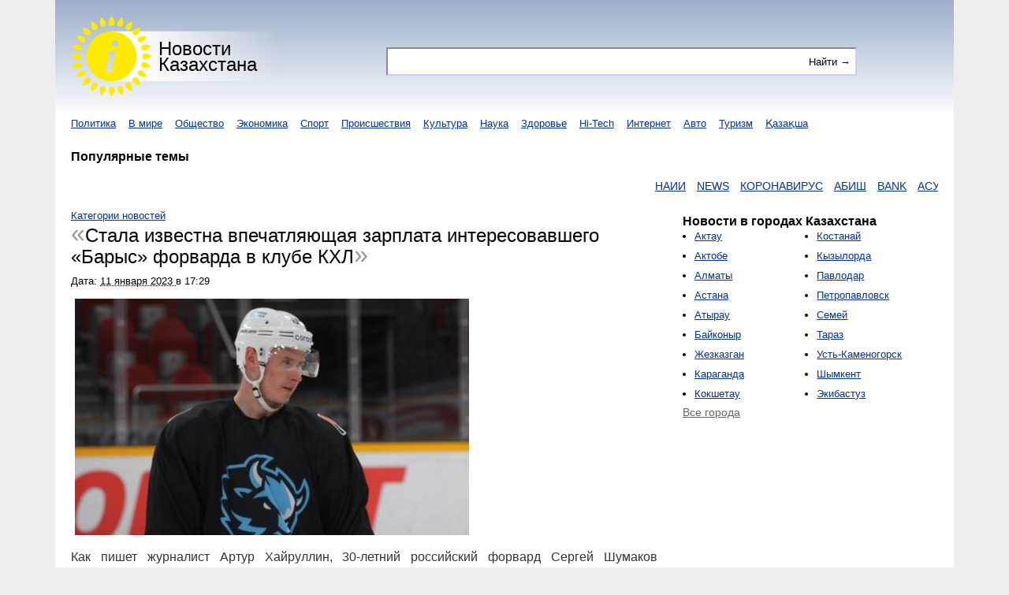

--- FILE ---
content_type: text/html; charset=utf-8
request_url: https://aqparat.info/news/2023/01/11/10459269-stala_izvestna_vpechatlyayuschaya_zarpla.html
body_size: 7912
content:
<html>
<head>
    <title>Новость: Стала известна впечатляющая зарплата интересовавшего «Барыс» форварда в клубе КХЛ | Aqparat.info</title>
    <link rel="shortcut icon" href="/favicon.ico" />
    <!-- aqparat.info --><link rel="canonical" href="https://aqparat.info/news/2023/01/11/10459269-stala_izvestna_vpechatlyayuschaya_zarpla.html" /><link rel="amphtml" href="/news/amp/10459269-stala_izvestna_vpechatlyayuschaya_zarpla.html" /><meta http-equiv="content-type" content="text/html; charset=utf-8" >
<meta name="description" content="Как пишет журналист Артур Хайруллин, 30-летний российский форвард Сергей Шумаков заработает в минском «Динамо» около 5 миллионов российских рублей до конца сезона (70 тысяч долларов), передает Sports.kz со ссылкой на Tribuna.com.Кроме того, Шумаков может заработать около 10 миллионов российских рублей бонусами (140 тысяч долларов), сообщает Хайруллин в своем телеграм-канале.В составе минчан хоккеист провел три матча в Континентальной хоккейной лиге и пока не набрал ни одного результативного балла.Отметим, что осенью прошлого года сообщалось об интересе казахстанского «Барыса» к Сергею Шумакову.«Барыс» обратил внимание на юбилей хоккеиста сборной Казахстана в КХЛ" >
<meta http-equiv="description" content="Как пишет журналист Артур Хайруллин, 30-летний российский форвард Сергей Шумаков заработает в минском «Динамо» около 5 миллионов российских рублей до конца сезона (70 тысяч долларов), передает Sports.kz со ссылкой на Tribuna.com.Кроме того, Шумаков может заработать около 10 миллионов российских рублей бонусами (140 тысяч долларов), сообщает Хайруллин в своем телеграм-канале.В составе минчан хоккеист провел три матча в Континентальной хоккейной лиге и пока не набрал ни одного результативного балла.Отметим, что осенью прошлого года сообщалось об интересе казахстанского «Барыса» к Сергею Шумакову.«Барыс» обратил внимание на юбилей хоккеиста сборной Казахстана в КХЛ" >
<meta name="keywords" content="новости, интересовавшего, барыс, форварда, российский, шумаков, заработает, долларов, шумаков, сообщает, хоккеист" >
<meta http-equiv="keywords" content="новости, интересовавшего, барыс, форварда, российский, шумаков, заработает, долларов, шумаков, сообщает, хоккеист" >
<meta name="region" content="Казахстан, Алматы, Kazakhstan, Almaty" >
<meta name="viewport" content="width=device-width, initial-scale=1" >
<meta name="propeller" content="dd43749f498055a5d4697dbd3a3fa25e" ><meta property="yandex_recommendations_title" content="Стала известна впечатляющая зарплата интересовавшего «Барыс» форварда в клубе КХЛ"/>
<meta property="yandex_recommendations_image" content="/illustrations/b/2023/01/11/1673436545-865.jpg"/>
<meta property="og:type" content="website" /><meta property="og:site_name" content="Новости Казахстана" /><meta property="og:locale" content="ru_RU" /><meta property="og:title" content="Новость: Стала известна впечатляющая зарплата интересовавшего «Барыс» форварда в клубе КХЛ | Aqparat.info" /><meta property="og:description" content="Как пишет журналист Артур Хайруллин, 30-летний российский форвард Сергей Шумаков заработает в минском «Динамо» около 5 миллионов российских рублей до конца сезона (70 тысяч долларов), передает Sports.kz со ссылкой на Tribuna.com.Кроме того, Шумаков может заработать около 10 миллионов российских рублей бонусами (140 тысяч долларов), сообщает Хайруллин в своем телеграм-канале.В составе минчан хоккеист провел три матча в Континентальной хоккейной лиге и пока не набрал ни одного результативного балла.Отметим, что осенью прошлого года сообщалось об интересе казахстанского «Барыса» к Сергею Шумакову.«Барыс» обратил внимание на юбилей хоккеиста сборной Казахстана в КХЛ" /><meta property="og:url" content="https://aqparat.info/news/2023/01/11/10459269-stala_izvestna_vpechatlyayuschaya_zarpla.html" /><meta property="og:image" content="https://aqparat.info/illustrations/f/2023/01/11/1673436545-865.jpg" />    <link href="/s/10459269.html" rel="alternate" type="text/html" title="Стала известна впечатляющая зарплата интересовавшего «Барыс» форварда в клубе КХЛ" >
<link href="/public/css/main.css?1638792598" media="screen" rel="stylesheet" type="text/css" >

    <script type="text/javascript">
        window.aStubs = window.aStubs || [];
        function aStub(a){window.aStubs.push(a)}
    </script>
</head>
<body>
    <div class="container">
        <header>
            <div class="top-container">
                <div class="logo"><a href="/">Новости<br/>Казахстана</a></div>

                
<form action="/search" method="get" class="search-form">
    <div class="search-form-text">
<input type="text" name="text" id="text" value="" data-suggestable-url="/ajax/suggest" class="suggestable"></div>    <div class="search-form-submit">
<input type="submit" name="" id="submit" value="Найти →"></div></form>
            </div>

            <nav class="category-list">
                                                                                                                                                                                                    <div class="category-list-label">
        Все категории        <i class="icon triangle-down"></i>
    </div>

    <ul>
                                    <li><a href="https://aqparat.info/category/1-politika.html">Политика</a></li>
                                                <li><a href="https://aqparat.info/category/2-v_mire.html">В мире</a></li>
                                                <li><a href="https://aqparat.info/category/3-obschestvo.html">Общество</a></li>
                                                <li><a href="https://aqparat.info/category/4-ekonomika.html">Экономика</a></li>
                                                <li><a href="https://aqparat.info/category/5-sport.html">Спорт</a></li>
                                                <li><a href="https://aqparat.info/category/6-proisshestviya.html">Происшествия</a></li>
                                                <li><a href="https://aqparat.info/category/7-kultura.html">Культура</a></li>
                                                <li><a href="https://aqparat.info/category/8-nauka.html">Наука</a></li>
                                                <li><a href="https://aqparat.info/category/9-zdorove.html">Здоровье</a></li>
                                                <li><a href="https://aqparat.info/category/10-hi-tech.html">Hi-Tech</a></li>
                                                <li><a href="https://aqparat.info/category/11-internet.html">Интернет</a></li>
                                                <li><a href="https://aqparat.info/category/12-avto.html">Авто</a></li>
                                                <li><a href="https://aqparat.info/category/13-turizm.html">Туризм</a></li>
                                                <li><a href="https://aqparat.info/category/14-kazaksha.html">Қазақша</a></li>
                        </ul>
            </nav>

            
<h3 style="margin-top: 20px">Популярные темы</h3>
<div class="suggest-cross-links">
    <marquee onmouseover="this.stop()" onmouseout="this.start()">
            <a href="https://aqparat.info/search?text=наии">НАИИ</a>
            <a href="https://aqparat.info/search?text=news">NEWS</a>
            <a href="https://aqparat.info/search?text=коронавирус">КОРОНАВИРУС</a>
            <a href="https://aqparat.info/search?text=абиш">АБИШ</a>
            <a href="https://aqparat.info/search?text=bank">BANK</a>
            <a href="https://aqparat.info/search?text=асу алмабаев">АСУ АЛМАБАЕВ</a>
            <a href="https://aqparat.info/search?text=самиь">САМИЬ</a>
            <a href="https://aqparat.info/search?text=кака">КАКА</a>
            <a href="https://aqparat.info/search?text=егов">ЕГОВ</a>
            <a href="https://aqparat.info/search?text=новое">НОВОЕ</a>
        </marquee>
</div>

                    </header>

        <div class="main-container">
            <section role="maincontent" class="maincontent">
                                
                
<div itemprop itemtype="http://schema.org/NewsArticle" class="news-show">
    <div class="breadcrumbs breadcrumbs-top" itemscope itemtype="https://schema.org/BreadcrumbList">
        <span itemprop="itemListElement" itemscope
          itemtype="https://schema.org/ListItem">
            <a itemprop="item" href="https://aqparat.info/category">
                <span itemprop="name">Категории новостей</span>
            </a>
            <meta itemprop="position" content="1" />

                    </span>
    </div>

    <header>
        <h1 itemprop="headline" class="news-title">Стала известна впечатляющая зарплата интересовавшего «Барыс» форварда в клубе КХЛ</h1>
    </header>
    <h3>
        Дата: <span class="updated">
    <abbr class="value" title="2023-01-11">
        11&nbsp;января&nbsp;2023    </abbr>
            в <span class="value">17:29</span>
    </span>        <span itemprop="datePublished" class="hide">2023-01-11T17:29:05+06:00</span>
            </h3>
    <br />

    <article itemprop="articleBody" id="news-entry">
<img src="/illustrations/b/2023/01/11/1673436545-865.jpg" alt="Стала известна впечатляющая зарплата интересовавшего «Барыс» форварда в клубе КХЛ" title="Стала известна впечатляющая зарплата интересовавшего «Барыс» форварда в клубе КХЛ" hspace="5">
<br/><p>Как пишет журналист Артур Хайруллин, 30-летний российский форвард Сергей Шумаков заработает в минском «Динамо» около 5 миллионов российских рублей до конца сезона (70 тысяч долларов), передает Sports.kz со ссылкой на Tribuna.com.<br/></p><p>Кроме того, Шумаков может заработать около 10 миллионов российских рублей бонусами (140 тысяч долларов), сообщает Хайруллин в своем телеграм-канале.</p><p>В составе минчан хоккеист провел три матча в Континентальной хоккейной лиге и пока не набрал ни одного результативного балла.</p><p>Отметим, что осенью прошлого года сообщалось об интересе казахстанского «Барыса» к Сергею Шумакову.</p><p>«Барыс» обратил внимание на юбилей хоккеиста сборной Казахстана в КХЛ<br/></p>

        <p>По сообщению сайта <a href="https://www.sports.kz/news/stala-izvestna-vpechatlyayuschaya-zarplata-interesovavshego-baryis-forvarda-v-klube-khl" target="_blank">Sports.kz</a></p>

    </article>



</div>

<div style="background: #ccf; padding: 0 10px 10px 10px; margin: 10px 0; line-height: 35px; height: 60px">
     Поделитесь новостью с друзьями
     <div class="ya-share2"
          data-services="whatsapp,viber,pocket,vkontakte,facebook,odnoklassniki,twitter"
          data-lang="ru"
                    data-image="https://aqparat.info/illustrations/f/2023/01/11/1673436545-865.jpg"
          data-title="Стала известна впечатляющая зарплата интересовавшего «Барыс» форварда в клубе КХЛ"
          data-description="Как пишет журналист Артур Хайруллин, 30-летний российский форвард Сергей Шумаков заработает в минском «Динамо» около 5 миллионов российских рублей до конца сезона (70 тысяч долларов), передает Sports.kz со ссылкой на Tribuna.com.Кроме того, Шумаков может заработать около 10 миллионов российских рублей бонусами (140 тысяч долларов), сообщает Хайруллин в своем телеграм-канале.В составе минчан хоккеист провел три матча в Континентальной хоккейной лиге и пока не набрал ни одного результативного балла.Отметим, что осенью прошлого года сообщалось об интересе казахстанского «Барыса» к Сергею Шумакову.«Барыс» обратил внимание на юбилей хоккеиста сборной Казахстана в КХЛ"></div>
</div>

<div class="news-br-horizontal loader">
        </div>

<div class="breadcrumbs breadcrumbs-bottom" itemscope itemtype="https://schema.org/BreadcrumbList">
        <span itemprop="itemListElement" itemscope
          itemtype="https://schema.org/ListItem">
            <a itemprop="item" href="https://aqparat.info/feed">
                <span itemprop="name">Новости спорта</span>
            </a>
            <meta itemprop="position" content="1" />

            / <span itemprop="itemListElement" itemscope
          itemtype="https://schema.org/ListItem">
                <a itemprop="item" href="https://aqparat.info/feed/19-sports_kz.html">
                    <span itemprop="name">Sports.kz</span>
                </a>
                <meta itemprop="position" content="2" />
            </span>
        </span>
</div>

    <div class="more-like-this">
        <h2>Читайте также</h2>

        <ul>
                            <li>
                    <a href="https://aqparat.info/news/2025/11/17/10934471-kazahstanskii_klub_podpisal_rezultativno.html" target="_blank">Казахстанский клуб подписал результативного хоккеиста</a>
                    <span class="updated">
    <abbr class="value" title="2025-11-17">
        17&nbsp;ноября&nbsp;2025    </abbr>
    </span>                </li>
                            <li>
                    <a href="https://aqparat.info/news/2025/10/24/10901248-hokkeisty_sbornoi_kazahstana_zahvatili_l.html" target="_blank">Хоккеисты сборной Казахстана захватили лидерство в КХЛ</a>
                    <span class="updated">
    <abbr class="value" title="2025-10-24">
        24&nbsp;октября&nbsp;2025    </abbr>
    </span>                </li>
                            <li>
                    <a href="https://aqparat.info/news/2025/10/18/10894838-hokkeist_iz_kazahstana_pomog_obygrat_evr.html" target="_blank">Хоккеист из Казахстана помог обыграть европейскую команду</a>
                    <span class="updated">
    <abbr class="value" title="2025-10-18">
        18&nbsp;октября&nbsp;2025    </abbr>
    </span>                </li>
                            <li>
                    <a href="https://aqparat.info/news/2025/10/10/10888386-kazahstanskii_hokkeist_pokinul_kulager.html" target="_blank">Казахстанский хоккеист покинул «Кулагер»</a>
                    <span class="updated">
    <abbr class="value" title="2025-10-10">
        10&nbsp;октября&nbsp;2025    </abbr>
    </span>                </li>
                            <li>
                    <a href="https://aqparat.info/news/2025/10/25/10901743-shaiba_kazahstanskogo_hokkeista_pomogla.html" target="_blank">Шайба казахстанского хоккеиста помогла обыграть европейскую команду</a>
                    <span class="updated">
    <abbr class="value" title="2025-10-25">
        25&nbsp;октября&nbsp;2025    </abbr>
    </span>                </li>
                    </ul>
    </div>

<div class="news-redtram-horizontal loader">

</div>
            </section>

            <aside>
                
                
                <div class="informer cities-informer">
                    <div>    <h3>Новости в городах Казахстана</h3>

    <ol class="city-informer-column">
                                    <li><a href="https://aqparat.info/city/38111-aktau.html">Актау</a></li>
                                                <li><a href="https://aqparat.info/city/35229-aktobe.html">Актобе</a></li>
                                                <li><a href="https://aqparat.info/city/36870-almaty.html">Алматы</a></li>
                                                <li><a href="https://aqparat.info/city/35188-astana.html">Астана</a></li>
                                                <li><a href="https://aqparat.info/city/99959-atyrau.html">Атырау</a></li>
                                                <li><a href="https://aqparat.info/city/36001-baikonyr.html">Байконыр</a></li>
                                                <li><a href="https://aqparat.info/city/35671-zhezkazgan.html">Жезказган</a></li>
                                                <li><a href="https://aqparat.info/city/35394-karaganda.html">Караганда</a></li>
                                                <li><a href="https://aqparat.info/city/28879-kokshetau.html">Кокшетау</a></li>
                        </ol>

    <ol class="city-informer-column" start="9">
                                    <li><a href="https://aqparat.info/city/28952-kostanai.html">Костанай</a></li>
                                                <li><a href="https://aqparat.info/city/38062-kyzylorda.html">Кызылорда</a></li>
                                                <li><a href="https://aqparat.info/city/36003-pavlodar.html">Павлодар</a></li>
                                                <li><a href="https://aqparat.info/city/28679-petropavlovsk.html">Петропавловск</a></li>
                                                <li><a href="https://aqparat.info/city/36177-semei.html">Семей</a></li>
                                                <li><a href="https://aqparat.info/city/38341-taraz.html">Тараз</a></li>
                                                <li><a href="https://aqparat.info/city/36403-ust-kamenogorsk.html">Усть-Каменогорск</a></li>
                                                <li><a href="https://aqparat.info/city/38328-shymkent.html">Шымкент</a></li>
                                                <li><a href="https://aqparat.info/city/99048-ekibastuz.html">Экибастуз</a></li>
                        </ol>

        <a href="https://aqparat.info/city" class="all-cities-link">Все города</a>
</div>
                </div>

                <div class="informer loader vertical-br">
                                    </div>
            </aside>
        </div>

        <footer>
            <div class="counters">
                <span id="_zero_72207"><noscript><a href="http://zero.kz/?s=72207" target="_blank" rel="nofollow"><img src="http://c.zero.kz/z.png?u=72207" width="88" height="31" alt="ZERO.kz" /></a></noscript></span>                
            <!--LiveInternet counter--><a href="//www.liveinternet.ru/click"
            target="_blank"><img id="licntCF12" width="88" height="31" style="border:0" 
            title="LiveInternet: показано число просмотров за 24 часа, посетителей за 24 часа и за сегодня"
            src="[data-uri]"
            alt=""/></a><script>(function(d,s){d.getElementById("licntCF12").src=
            "//counter.yadro.ru/hit?t15.2;r"+escape(d.referrer)+
            ((typeof(s)=="undefined")?"":";s"+s.width+"*"+s.height+"*"+
            (s.colorDepth?s.colorDepth:s.pixelDepth))+";u"+escape(d.URL)+
            ";h"+escape(d.title.substring(0,150))+";"+Math.random()})
            (document,screen)</script><!--/LiveInternet-->
                        <noscript><div><img src="https://mc.yandex.ru/watch/47807722" style="position:absolute; left:-9999px;" alt="" /></div></noscript>                                            </div>

            
            <div class="global-statistics">
                Сейчас в базе 346&nbsp;066 новостей из 110 сайтов            </div>
        </footer>
    </div>

    <div class="seo-links"><ul><li><a href="https://aqparat.info/search?text=наии">наии</a></li><li><a href="https://aqparat.info/search?text=news">news</a></li><li><a href="https://aqparat.info/search?text=коронавирус">коронавирус</a></li><li><a href="https://aqparat.info/search?text=абиш">абиш</a></li><li><a href="https://aqparat.info/search?text=bank">bank</a></li><li><a href="https://aqparat.info/search?text=асу алмабаев">асу алмабаев</a></li><li><a href="https://aqparat.info/search?text=самиь">самиь</a></li><li><a href="https://aqparat.info/search?text=кака">кака</a></li><li><a href="https://aqparat.info/search?text=егов">егов</a></li><li><a href="https://aqparat.info/search?text=новое">новое</a></li><li><a href="https://aqparat.info/search?text=новые технология">новые технология</a></li><li><a href="https://aqparat.info/search?text=в экибастуз">в экибастуз</a></li><li><a href="https://aqparat.info/search?text=уральская">уральская</a></li><li><a href="https://aqparat.info/search?text=ведио">ведио</a></li><li><a href="https://aqparat.info/search?text=казахстане">казахстане</a></li><li><a href="https://aqparat.info/search?text=egov kz">egov kz</a></li><li><a href="https://aqparat.info/search?text=аэропорт">аэропорт</a></li><li><a href="https://aqparat.info/search?text=китай">китай</a></li><li><a href="https://aqparat.info/search?text=egov">egov</a></li><li><a href="https://aqparat.info/search?text=https">https</a></li><li><a href="https://aqparat.info/search?text=лиев">лиев</a></li><li><a href="https://aqparat.info/search?text=клуб">клуб</a></li><li><a href="https://aqparat.info/search?text=nur kz">nur kz</a></li><li><a href="https://aqparat.info/search?text=фото">фото</a></li><li><a href="https://aqparat.info/search?text=шымкент">шымкент</a></li></ul><ul><li><a href="https://aqparat.info/search?text=друг">друг</a></li><li><a href="https://aqparat.info/search?text=инвалид">инвалид</a></li><li><a href="https://aqparat.info/search?text=последний">последний</a></li><li><a href="https://aqparat.info/search?text=семейный">семейный</a></li><li><a href="https://aqparat.info/search?text=уральск">уральск</a></li><li><a href="https://aqparat.info/search?text=ресей">ресей</a></li><li><a href="https://aqparat.info/search?text=олим">олим</a></li><li><a href="https://aqparat.info/search?text=штаб">штаб</a></li><li><a href="https://aqparat.info/search?text=басе">басе</a></li><li><a href="https://aqparat.info/search?text=жылу">жылу</a></li><li><a href="https://aqparat.info/search?text=депо">депо</a></li><li><a href="https://aqparat.info/search?text=керек">керек</a></li><li><a href="https://aqparat.info/search?text=обсе">обсе</a></li><li><a href="https://aqparat.info/search?text=жылой">жылой</a></li><li><a href="https://aqparat.info/search?text=жизнь">жизнь</a></li><li><a href="https://aqparat.info/search?text=баян есентаева">баян есентаева</a></li><li><a href="https://aqparat.info/search?text=гороскоп на неделю">гороскоп на неделю</a></li><li><a href="https://aqparat.info/search?text=конкуренция">конкуренция</a></li><li><a href="https://aqparat.info/search?text=выборы">выборы</a></li><li><a href="https://aqparat.info/search?text=девушки">девушки</a></li><li><a href="https://aqparat.info/search?text=павлодар">павлодар</a></li><li><a href="https://aqparat.info/search?text=утро">утро</a></li><li><a href="https://aqparat.info/search?text=дели">дели</a></li><li><a href="https://aqparat.info/search?text=ситуация">ситуация</a></li><li><a href="https://aqparat.info/search?text=олимпиада в сочи">олимпиада в сочи</a></li></ul><ul><li><a href="https://aqparat.info/search?text=видо">видо</a></li><li><a href="https://aqparat.info/search?text=улицы">улицы</a></li><li><a href="https://aqparat.info/search?text=ук рк">ук рк</a></li><li><a href="https://aqparat.info/search?text=сегодня">сегодня</a></li><li><a href="https://aqparat.info/search?text=i news kz">i news kz</a></li><li><a href="https://aqparat.info/search?text=строительство">строительство</a></li><li><a href="https://aqparat.info/search?text=грант">грант</a></li><li><a href="https://aqparat.info/search?text=школах">школах</a></li><li><a href="https://aqparat.info/search?text=в алматы">в алматы</a></li><li><a href="https://aqparat.info/search?text=covid-19">covid-19</a></li><li><a href="https://aqparat.info/search?text=республики казахстан">республики казахстан</a></li><li><a href="https://aqparat.info/search?text=актобе">актобе</a></li><li><a href="https://aqparat.info/search?text=золота">золота</a></li><li><a href="https://aqparat.info/search?text=i-news kz">i-news kz</a></li><li><a href="https://aqparat.info/search?text=zakon kz">zakon kz</a></li><li><a href="https://aqparat.info/search?text=байконур">байконур</a></li><li><a href="https://aqparat.info/search?text=дети инвалиды">дети инвалиды</a></li><li><a href="https://aqparat.info/search?text=tengrinews kz">tengrinews kz</a></li><li><a href="https://aqparat.info/search?text=видое">видое</a></li><li><a href="https://aqparat.info/search?text=дани">дани</a></li><li><a href="https://aqparat.info/search?text=кызылорда">кызылорда</a></li><li><a href="https://aqparat.info/search?text=пришахтинск">пришахтинск</a></li><li><a href="https://aqparat.info/search?text=курс">курс</a></li><li><a href="https://aqparat.info/search?text=салы">салы</a></li><li><a href="https://aqparat.info/search?text=руководитель">руководитель</a></li></ul><ul><li><a href="https://aqparat.info/search?text=выборы президента казахстан">выборы президента казахстан</a></li><li><a href="https://aqparat.info/search?text=банка">банка</a></li><li><a href="https://aqparat.info/search?text=думан">думан</a></li><li><a href="https://aqparat.info/search?text=отказ">отказ</a></li><li><a href="https://aqparat.info/search?text=прогноз погоды в казахстане">прогноз погоды в казахстане</a></li><li><a href="https://aqparat.info/search?text=караганда">караганда</a></li><li><a href="https://aqparat.info/search?text=улан">улан</a></li><li><a href="https://aqparat.info/search?text=риддер">риддер</a></li><li><a href="https://aqparat.info/search?text=мамлютка">мамлютка</a></li><li><a href="https://aqparat.info/search?text=айта">айта</a></li><li><a href="https://aqparat.info/search?text=караганды су">караганды су</a></li><li><a href="https://aqparat.info/search?text=новоишимское">новоишимское</a></li><li><a href="https://aqparat.info/search?text=видео">видео</a></li><li><a href="https://aqparat.info/search?text=айту">айту</a></li><li><a href="https://aqparat.info/search?text=олег">олег</a></li><li><a href="https://aqparat.info/search?text=январь">январь</a></li><li><a href="https://aqparat.info/search?text=балалар">балалар</a></li><li><a href="https://aqparat.info/search?text=egovkz">egovkz</a></li><li><a href="https://aqparat.info/search?text=закрыта">закрыта</a></li><li><a href="https://aqparat.info/search?text=семе">семе</a></li><li><a href="https://aqparat.info/search?text=актас">актас</a></li><li><a href="https://aqparat.info/search?text=zakon">zakon</a></li><li><a href="https://aqparat.info/search?text=акту">акту</a></li><li><a href="https://aqparat.info/search?text=parimatch">parimatch</a></li><li><a href="https://aqparat.info/search?text=2015">2015</a></li></ul></div>
            <script type="text/javascript" src="//yandex.st/share2/share.js"></script>
<script type="text/javascript" src="/vendor/js/jquery.min.js"></script>
<script type="text/javascript" src="/vendor/js/jquery.cookie.js"></script>
<script type="text/javascript" src="/vendor/js/suggestable.min.js"></script>
<script type="text/javascript" src="/public/js/main.js?1591066855"></script>
<script type="text/javascript">
    //<!--
    
                    setInterval(function() {
                        (function fixRedtram(o) {
                            for (var i = 0; i < o.childNodes.length; i++) {
                                if (o.childNodes[i].className) {
                                    if (o.childNodes[i].className.indexOf("teaser-36757") !== -1) {
                                        o.childNodes[i].style.height = "auto";

                                        return;
                                    }
                                }

                                fixRedtram(o.childNodes[i]);
                            }
                        })(document.getElementById("redtram"));
                    }, 100);
                    //-->
</script>
<script type="text/javascript">
    //<!--
      var _zero_kz_ = _zero_kz_ || [];  _zero_kz_.push(["id", 72207]);  _zero_kz_.push(["type", 1]);  (function () {    var a = document.getElementsByTagName("script")[0],    s = document.createElement("script");    s.type = "text/javascript";    s.async = true;    s.src = (document.location.protocol == "https:" ? "https:" : "http:")    + "//c.zero.kz/z.js";    a.parentNode.insertBefore(s, a);  })();    //-->
</script>
<script type="text/javascript">
    //<!--
    (function (d, w, c) {
                (w[c] = w[c] || []).push(function() {
                    try {
                        w.yaCounter47807722 = new Ya.Metrika({
                            id:47807722,
                            clickmap:true,
                            trackLinks:true,
                            accurateTrackBounce:true
                        });
                    } catch(e) { }
                });

                var n = d.getElementsByTagName("script")[0],
                    s = d.createElement("script"),
                    f = function () { n.parentNode.insertBefore(s, n); };
                s.type = "text/javascript";
                s.async = true;
                s.src = "https://cdn.jsdelivr.net/npm/yandex-metrica-watch/watch.js";

                if (w.opera == "[object Opera]") {
                    d.addEventListener("DOMContentLoaded", f, false);
                } else { f(); }
            })(document, window, "yandex_metrika_callbacks");
            //-->
</script>
<script type="text/javascript" src="https://www.googletagmanager.com/gtag/js?id=UA-5266689-18"></script>
<script type="text/javascript">
    //<!--
    
              window.dataLayer = window.dataLayer || [];
              function gtag(){dataLayer.push(arguments);}
              gtag('js', new Date());

              gtag('config', 'UA-5266689-18', {
                  'optimize_id': 'GTM-N5LMS2G'
              });
              gtag('config', 'AW-1039227979');
              gtag('event', 'conversion', {'send_to': 'AW-1039227979/yw-_CMaCq5QBEMu4xe8D'});
            //-->
</script></body>
<script type="text/javascript">
    if (document.getElementById('RQErugGfTySa')) {
        RQErugGfTySa='No';
    } else {
        RQErugGfTySa='Yes';
    }

    ga('gtag_UA_5266689_18.send', 'event', 'AdBlock', RQErugGfTySa, {'nonInteraction': 1});
</script>
<script type="text/javascript">
    if (!document.getElementById('RQErugGfTySa')) {
        for (x in window.aStubs) {
            if (window.aStubs.hasOwnProperty(x)) {
                window.aStubs[x]();
            }
        }
    }
</script>
</html>
<!--
array(0) {
}
 -->


--- FILE ---
content_type: application/javascript
request_url: https://aqparat.info/vendor/js/jquery.cookie.js
body_size: 643
content:
/*!
 * jQuery Cookie Plugin v1.4.1
 * https://github.com/carhartl/jquery-cookie
 *
 * Copyright 2013 Klaus Hartl
 * Released under the MIT license
 */
(function(a){if(typeof define==="function"&&define.amd){define(["jquery"],a)}else{if(typeof exports==="object"){a(require("jquery"))}else{a(jQuery)}}}(function(d){var g=/\+/g;function b(i){return h.raw?i:encodeURIComponent(i)}function e(i){return h.raw?i:decodeURIComponent(i)}function f(i){return b(h.json?JSON.stringify(i):String(i))}function a(i){if(i.indexOf('"')===0){i=i.slice(1,-1).replace(/\\"/g,'"').replace(/\\\\/g,"\\")}try{i=decodeURIComponent(i.replace(g," "));return h.json?JSON.parse(i):i}catch(j){}}function c(k,j){var i=h.raw?k:a(k);return d.isFunction(j)?j(i):i}var h=d.cookie=function(o,l,q){if(l!==undefined&&!d.isFunction(l)){q=d.extend({},h.defaults,q);if(typeof q.expires==="number"){var p=q.expires,n=q.expires=new Date();n.setTime(+n+p*86400000)}return(document.cookie=[b(o),"=",f(l),q.expires?"; expires="+q.expires.toUTCString():"",q.path?"; path="+q.path:"",q.domain?"; domain="+q.domain:"",q.secure?"; secure":""].join(""))}var r=o?undefined:{};var m=document.cookie?document.cookie.split("; "):[];for(var k=0,i=m.length;k<i;k++){var j=m[k].split("=");var s=e(j.shift());var u=j.join("=");if(o&&o===s){r=c(u,l);break}if(!o&&(u=c(u))!==undefined){r[s]=u}}return r};h.defaults={};d.removeCookie=function(j,i){if(d.cookie(j)===undefined){return false}d.cookie(j,"",d.extend({},i,{expires:-1}));return !d.cookie(j)}}));